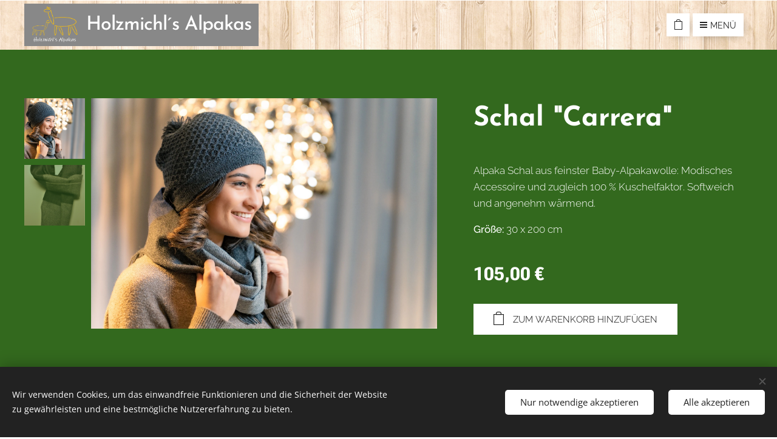

--- FILE ---
content_type: text/html; charset=UTF-8
request_url: https://www.holzmichlsalpakas.at/p/schal-muster/
body_size: 19964
content:
<!DOCTYPE html>
<html class="no-js" prefix="og: https://ogp.me/ns#" lang="de">
<head><link rel="preconnect" href="https://duyn491kcolsw.cloudfront.net" crossorigin><meta charset="utf-8"><link rel="shortcut icon" href="https://7c184fcb4c.clvaw-cdnwnd.com/e0c039874f27d2d74b241a9119697e0b/200000185-5fd315fd33/Logo.png?ph=7c184fcb4c"><link rel="apple-touch-icon" href="https://7c184fcb4c.clvaw-cdnwnd.com/e0c039874f27d2d74b241a9119697e0b/200000185-5fd315fd33/Logo.png?ph=7c184fcb4c"><link rel="icon" href="https://7c184fcb4c.clvaw-cdnwnd.com/e0c039874f27d2d74b241a9119697e0b/200000185-5fd315fd33/Logo.png?ph=7c184fcb4c">
    <meta http-equiv="X-UA-Compatible" content="IE=edge">
    <title>Alpaka Schal</title>
    <meta name="viewport" content="width=device-width,initial-scale=1">
    <meta name="msapplication-tap-highlight" content="no">
    
    <link href="https://duyn491kcolsw.cloudfront.net/files/0r/0rk/0rklmm.css?ph=7c184fcb4c" media="print" rel="stylesheet">
    <link href="https://duyn491kcolsw.cloudfront.net/files/2e/2e5/2e5qgh.css?ph=7c184fcb4c" media="screen and (min-width:100000em)" rel="stylesheet" data-type="cq" disabled>
    <link rel="stylesheet" href="https://duyn491kcolsw.cloudfront.net/files/45/45b/45boco.css?ph=7c184fcb4c"><link rel="stylesheet" href="https://duyn491kcolsw.cloudfront.net/files/4e/4er/4ersdq.css?ph=7c184fcb4c" media="screen and (min-width:37.5em)"><link rel="stylesheet" href="https://duyn491kcolsw.cloudfront.net/files/2m/2m4/2m4vjv.css?ph=7c184fcb4c" data-wnd_color_scheme_file=""><link rel="stylesheet" href="https://duyn491kcolsw.cloudfront.net/files/23/23c/23cqa3.css?ph=7c184fcb4c" data-wnd_color_scheme_desktop_file="" media="screen and (min-width:37.5em)" disabled=""><link rel="stylesheet" href="https://duyn491kcolsw.cloudfront.net/files/3l/3lc/3lcpce.css?ph=7c184fcb4c" data-wnd_additive_color_file=""><link rel="stylesheet" href="https://duyn491kcolsw.cloudfront.net/files/37/37z/37z4cv.css?ph=7c184fcb4c" data-wnd_typography_file=""><link rel="stylesheet" href="https://duyn491kcolsw.cloudfront.net/files/0m/0m9/0m959p.css?ph=7c184fcb4c" data-wnd_typography_desktop_file="" media="screen and (min-width:37.5em)" disabled=""><script>(()=>{let e=!1;const t=()=>{if(!e&&window.innerWidth>=600){for(let e=0,t=document.querySelectorAll('head > link[href*="css"][media="screen and (min-width:37.5em)"]');e<t.length;e++)t[e].removeAttribute("disabled");e=!0}};t(),window.addEventListener("resize",t),"container"in document.documentElement.style||fetch(document.querySelector('head > link[data-type="cq"]').getAttribute("href")).then((e=>{e.text().then((e=>{const t=document.createElement("style");document.head.appendChild(t),t.appendChild(document.createTextNode(e)),import("https://duyn491kcolsw.cloudfront.net/client/js.polyfill/container-query-polyfill.modern.js").then((()=>{let e=setInterval((function(){document.body&&(document.body.classList.add("cq-polyfill-loaded"),clearInterval(e))}),100)}))}))}))})()</script>
<link rel="preload stylesheet" href="https://duyn491kcolsw.cloudfront.net/files/2p/2p0/2p0jlj.css?ph=7c184fcb4c" as="style"><meta name="description" content="Alpaka Schal: 100 % warm und kuschelig."><meta name="keywords" content="Schal, Schal aus Alpakawolle, Schal aus Babyalpakawolle, Babyalpaka, Webschal, gewobener Schal, Wollschal, Alpakawolle, feine Wolle, Weihnachtsgeschenk, Geburtstagsgeschenk, feiner Schal"><meta name="generator" content="Webnode 2"><meta name="apple-mobile-web-app-capable" content="no"><meta name="apple-mobile-web-app-status-bar-style" content="black"><meta name="format-detection" content="telephone=no">

<meta property="og:url" content="https://holzmichlsalpakas.at/p/schal-muster/"><meta property="og:title" content="Alpaka Schal"><meta property="og:type" content="article"><meta property="og:description" content="Alpaka Schal: 100 % warm und kuschelig."><meta property="og:site_name" content="Holzmichl's Alpakas"><meta property="og:image" content="https://7c184fcb4c.clvaw-cdnwnd.com/e0c039874f27d2d74b241a9119697e0b/200000443-048770487a/700/Alpaka-Produkte-Shooting-2022-121.jpg?ph=7c184fcb4c"><meta name="robots" content="index,follow"><link rel="canonical" href="https://www.holzmichlsalpakas.at/p/schal-muster/"><script>window.checkAndChangeSvgColor=function(c){try{var a=document.getElementById(c);if(a){c=[["border","borderColor"],["outline","outlineColor"],["color","color"]];for(var h,b,d,f=[],e=0,m=c.length;e<m;e++)if(h=window.getComputedStyle(a)[c[e][1]].replace(/\s/g,"").match(/^rgb[a]?\(([0-9]{1,3}),([0-9]{1,3}),([0-9]{1,3})/i)){b="";for(var g=1;3>=g;g++)b+=("0"+parseInt(h[g],10).toString(16)).slice(-2);"0"===b.charAt(0)&&(d=parseInt(b.substr(0,2),16),d=Math.max(16,d),b=d.toString(16)+b.slice(-4));f.push(c[e][0]+"="+b)}if(f.length){var k=a.getAttribute("data-src"),l=k+(0>k.indexOf("?")?"?":"&")+f.join("&");a.src!=l&&(a.src=l,a.outerHTML=a.outerHTML)}}}catch(n){}};</script><script src="https://www.googletagmanager.com/gtag/js?id=UA-151045124-1" async></script><script>
						window.dataLayer = window.dataLayer || [];
						function gtag(){
						
						dataLayer.push(arguments);}
						gtag('js', new Date());
						</script><script>gtag('consent', 'default', {'ad_storage': 'denied', 'analytics_storage': 'denied', 'ad_user_data': 'denied', 'ad_personalization': 'denied' });</script><script>gtag('config', 'UA-151045124-1');</script></head>
<body class="l wt-product ac-n l-default l-d-none b-btn-sq b-btn-s-m b-btn-dn b-btn-bw-1 img-d-n img-t-u img-h-n line-solid b-e-ds lbox-d c-s-s    wnd-fe   wnd-eshop"><noscript>
				<iframe
				 src="https://www.googletagmanager.com/ns.html?id=GTM-542MMSL"
				 height="0"
				 width="0"
				 style="display:none;visibility:hidden"
				 >
				 </iframe>
			</noscript>

<div class="wnd-page l-page cs-gray-3 ac-457c2c ac-normal t-t-fs-m t-t-fw-m t-t-sp-n t-t-d-n t-s-fs-m t-s-fw-l t-s-sp-n t-s-d-n t-p-fs-m t-p-fw-l t-p-sp-n t-h-fs-m t-h-fw-m t-h-sp-n t-bq-fs-m t-bq-fw-l t-bq-sp-n t-bq-d-l t-btn-fw-l t-nav-fw-l t-pd-fw-s t-nav-tt-u">
    <div class="l-w t cf t-17">
        <div class="l-bg cf">
            <div class="s-bg-l">
                
                
            </div>
        </div>
        <header class="l-h cf">
            <div class="sw cf">
	<div class="sw-c cf"><section data-space="true" class="s s-hn s-hn-default wnd-mt-boxed wnd-na-c logo-classic sc-ml wnd-background-pattern  wnd-w-wider wnd-nh-m hm-hidden  wnd-nav-sticky">
	<div class="s-w">
		<div class="s-o">

			<div class="s-bg">
                <div class="s-bg-l wnd-background-pattern  bgpos-center-center bgatt-scroll" style="background-image:url('https://duyn491kcolsw.cloudfront.net/files/3o/3oz/3ozxki.png?ph=7c184fcb4c')">
                    
                    
                </div>
			</div>

			<div class="h-w h-f wnd-fixed">

				<div class="n-l">
					<div class="s-c menu-nav">
						<div class="logo-block">
							<div class="b b-l logo logo-color logo-wb brandon-grotesque wnd-logo-with-text wnd-iar-1-1 logo-32 b-ls-l" id="wnd_LogoBlock_163749" data-wnd_mvc_type="wnd.fe.LogoBlock">
	<div class="b-l-c logo-content">
		<a class="b-l-link logo-link" href="/home/">

			<div class="b-l-image logo-image">
				<div class="b-l-image-w logo-image-cell">
                    <picture><source type="image/webp" srcset="https://7c184fcb4c.clvaw-cdnwnd.com/e0c039874f27d2d74b241a9119697e0b/200000728-32be932bee/450/Logo%20HMA.webp?ph=7c184fcb4c 450w, https://7c184fcb4c.clvaw-cdnwnd.com/e0c039874f27d2d74b241a9119697e0b/200000728-32be932bee/700/Logo%20HMA.webp?ph=7c184fcb4c 700w, https://7c184fcb4c.clvaw-cdnwnd.com/e0c039874f27d2d74b241a9119697e0b/200000728-32be932bee/Logo%20HMA.webp?ph=7c184fcb4c 1293w" sizes="(min-width: 600px) 450px, (min-width: 360px) calc(100vw * 0.8), 100vw" ><img src="https://7c184fcb4c.clvaw-cdnwnd.com/e0c039874f27d2d74b241a9119697e0b/200000370-b3ba7b3baa/Logo%20HMA.png?ph=7c184fcb4c" alt="" width="1293" height="974" class="wnd-logo-img" ></picture>
				</div>
			</div>

			

			<div class="b-l-br logo-br"></div>

			<div class="b-l-text logo-text-wrapper">
				<div class="b-l-text-w logo-text">
					<span class="b-l-text-c logo-text-cell"><font>Holzmichl´s Alpakas</font></span>
				</div>
			</div>

		</a>
	</div>
</div>
						</div>
						<div class="cart-and-mobile">
							
							<div class="cart cf">
	<div class="cart-content">
		<a href="/cart/">
			<div class="cart-content-link">
				<div class="cart-text"><span>Warenkorb</span></div>
				<div class="cart-piece-count" data-count="0" data-wnd_cart_part="count">0</div>
				<div class="cart-piece-text" data-wnd_cart_part="text"></div>
				<div class="cart-price" data-wnd_cart_part="price">0,00 €</div>
			</div>
		</a>
	</div>
</div>

							<div id="menu-mobile">
								<a href="#" id="menu-submit"><span></span>Menü</a>
							</div>
						</div>

						<div id="menu-slider">
							<div id="menu-block">
								<nav id="menu" class="animated"><div class="menu-font menu-wrapper">
	<a href="#" class="menu-close" rel="nofollow" title="Close Menu"></a>
	<ul role="menubar" aria-label="Menü" class="level-1">
		<li role="none" class="wnd-homepage">
			<a class="menu-item" role="menuitem" href="/home/"><span class="menu-item-text">Startseite</span></a>
			
		</li><li role="none">
			<a class="menu-item" role="menuitem" href="/e-shop/"><span class="menu-item-text">E-Shop</span></a>
			
		</li><li role="none">
			<a class="menu-item" role="menuitem" href="/alpakatrekking/"><span class="menu-item-text">Trekking</span></a>
			
		</li><li role="none">
			<a class="menu-item" role="menuitem" href="/alkapa/"><span class="menu-item-text">Alkapa</span></a>
			
		</li><li role="none">
			<a class="menu-item" role="menuitem" href="/uber-uns/"><span class="menu-item-text">Über uns</span></a>
			
		</li><li role="none">
			<a class="menu-item" role="menuitem" href="/fotogalerie/"><span class="menu-item-text">Fotogalerie</span></a>
			
		</li><li role="none">
			<a class="menu-item" role="menuitem" href="/kontakt/"><span class="menu-item-text">Kontakt</span></a>
			
		</li><li role="none">
			<a class="menu-item" role="menuitem" href="/partner/"><span class="menu-item-text">Partner</span></a>
			
		</li><li role="none">
			<a class="menu-item" role="menuitem" href="/singlewandern/"><span class="menu-item-text">Singlewandern</span></a>
			
		</li><li role="none">
			<a class="menu-item" role="menuitem" href="/lattoflex/"><span class="menu-item-text">Lattoflex</span></a>
			
		</li>
	</ul>
	<span class="more-text">Mehr</span>
</div></nav>
							</div>
						</div>

					</div>
				</div>

			</div>

		</div>
	</div>
</section></div>
</div>
        </header>
        <main class="l-m cf">
            <div class="sw cf">
	<div class="sw-c cf"><section class="s s-hm s-hm-hidden wnd-h-hidden cf sc-w   hn-default"></section><section data-space="true" class="s s-ed cf sc-m wnd-background-solid  wnd-w-wider wnd-s-normal wnd-h-auto">
	<div class="s-w cf">
		<div class="s-o s-fs cf">
			<div class="s-bg cf">
                <div class="s-bg-l" style="background-color:#33691E">
                    
                    
                </div>
			</div>
			<div class="s-c s-fs cf">
				<div class="b-e b-e-d b b-s cf" data-wnd_product_item="200000072" data-wnd_product_data="{&quot;id&quot;:200000072,&quot;name&quot;:&quot;Schal \&quot;Carrera\&quot;&quot;,&quot;image&quot;:[&quot;https:\/\/7c184fcb4c.clvaw-cdnwnd.com\/e0c039874f27d2d74b241a9119697e0b\/200000443-048770487a\/450\/Alpaka-Produkte-Shooting-2022-121.jpg?ph=7c184fcb4c&quot;,&quot;https:\/\/7c184fcb4c.clvaw-cdnwnd.com\/e0c039874f27d2d74b241a9119697e0b\/200000443-048770487a\/Alpaka-Produkte-Shooting-2022-121.jpg?ph=7c184fcb4c&quot;],&quot;detail_url&quot;:&quot;\/p\/schal-muster\/&quot;,&quot;category&quot;:&quot;kleide | dich | gut&quot;,&quot;list_position&quot;:0,&quot;price&quot;:105,&quot;comparative_price&quot;:0,&quot;out_of_stock&quot;:false,&quot;availability&quot;:&quot;DO_NOT_SHOW&quot;,&quot;variants&quot;:[],&quot;variants_active&quot;:false}" data-wnd-price-info-template="&lt;span class=&quot;prd-price-info&quot;&gt;&lt;span class=&quot;prd-price-info-c&quot;&gt;{value}&lt;/span&gt;&lt;/span&gt;">
    <form class="cf" action="" method="post" data-wnd_sys_form="add-to-cart">

        <div class="b-e-d-head b-e-d-right">
            <h1 class="b-e-d-title cf"><span class="prd-title">
	<span class="prd-title-c">Schal &quot;Carrera&quot;</span>
</span></h1>
        </div>

        <div class="b-e-d-ribbons cf">
            <span class="prd-label prd-out-of-stock">
	<span class="prd-label-c prd-out-of-stock-c"></span>
</span>
            <span class="prd-label">
	<span class="prd-label-c"></span>
</span>
        </div>

        <div class="b-e-d-gal b-e-d-left">
            <div class="prd-gal cf" id="wnd_ProductGalleryBlock_812624" data-slideshow="true">
	<div class="prd-gal-c cf">
		<ul class="prd-gal-list cf">
			<li class="prd-gal-photo wnd-orientation-landscape">
				<a class="prd-gal-link litebox" data-litebox-group="gallery" data-litebox-text="" href="https://7c184fcb4c.clvaw-cdnwnd.com/e0c039874f27d2d74b241a9119697e0b/200000443-048770487a/Alpaka-Produkte-Shooting-2022-121.jpg?ph=7c184fcb4c" width="1920" height="1279">
					<div class="prd-gal-img cf">
						<div class="prd-gal-img-pos">
                            <picture><source type="image/webp" srcset="https://7c184fcb4c.clvaw-cdnwnd.com/e0c039874f27d2d74b241a9119697e0b/200000699-c5a58c5a5c/450/Alpaka-Produkte-Shooting-2022-121.webp?ph=7c184fcb4c 450w, https://7c184fcb4c.clvaw-cdnwnd.com/e0c039874f27d2d74b241a9119697e0b/200000699-c5a58c5a5c/700/Alpaka-Produkte-Shooting-2022-121.webp?ph=7c184fcb4c 700w, https://7c184fcb4c.clvaw-cdnwnd.com/e0c039874f27d2d74b241a9119697e0b/200000699-c5a58c5a5c/Alpaka-Produkte-Shooting-2022-121.webp?ph=7c184fcb4c 1920w" sizes="(min-width: 768px) 60vw, 100vw" ><img src="https://7c184fcb4c.clvaw-cdnwnd.com/e0c039874f27d2d74b241a9119697e0b/200000443-048770487a/Alpaka-Produkte-Shooting-2022-121.jpg?ph=7c184fcb4c" alt="" width="1920" height="1279" loading="lazy" ></picture>
						</div>
					</div>
					<div class="prd-gal-title cf"><span></span></div>
				</a>
			</li><li class="prd-gal-photo wnd-orientation-portrait">
				<a class="prd-gal-link litebox" data-litebox-group="gallery" data-litebox-text="" href="https://7c184fcb4c.clvaw-cdnwnd.com/e0c039874f27d2d74b241a9119697e0b/200000369-1397313974/20210305_194903.jpg?ph=7c184fcb4c" width="1080" height="1920">
					<div class="prd-gal-img cf">
						<div class="prd-gal-img-pos">
                            <picture><source type="image/webp" srcset="https://7c184fcb4c.clvaw-cdnwnd.com/e0c039874f27d2d74b241a9119697e0b/200000700-3f6693f66d/450/20210305_194903.webp?ph=7c184fcb4c 253w, https://7c184fcb4c.clvaw-cdnwnd.com/e0c039874f27d2d74b241a9119697e0b/200000700-3f6693f66d/700/20210305_194903.webp?ph=7c184fcb4c 394w, https://7c184fcb4c.clvaw-cdnwnd.com/e0c039874f27d2d74b241a9119697e0b/200000700-3f6693f66d/20210305_194903.webp?ph=7c184fcb4c 1080w" sizes="(min-width: 768px) 60vw, 100vw" ><img src="https://7c184fcb4c.clvaw-cdnwnd.com/e0c039874f27d2d74b241a9119697e0b/200000369-1397313974/20210305_194903.jpg?ph=7c184fcb4c" alt="" width="1080" height="1920" loading="lazy" ></picture>
						</div>
					</div>
					<div class="prd-gal-title cf"><span></span></div>
				</a>
			</li>
		</ul>
	</div>

	<div class="prd-gal-nav dots cf">
		<div class="prd-gal-nav-arrow-prev prd-gal-nav-arrow">
			<div class="prd-gal-nav-arrow-submit"></div>
		</div>

		<div class="prd-gal-nav-c dots-content cf"></div>

		<div class="prd-gal-nav-arrow-next prd-gal-nav-arrow">
			<div class="prd-gal-nav-arrow-submit"></div>
		</div>
	</div>

	
</div>
        </div>

        <div class="b-e-d-c b-e-d-right">
            <div class="b-text text prd-text">
	<div class="prd-text-c"><p><font class="wsw-10">Alpaka Schal aus feinster Baby-Alpakawolle: Modisches Accessoire und zugleich 100 % Kuschelfaktor. Softweich und angenehm wärmend.</font></p><p><font class="wsw-10"><strong>Größe:&nbsp;</strong>30 x 200 cm</font></p></div>
</div>
            
            <div class="b-e-d-price cf">
                <span class="prd-price">
	<span class="prd-price-pref-text wnd-product-prefix-text"></span><span class="prd-price-pref"></span><span class="prd-price-c wnd-product-price">105,00</span><span class="prd-price-suf">&nbsp;€</span><span class="prd-price-suf-text wnd-product-suffix-text"></span>
</span>
                <span class="prd-price prd-price-com wnd-product-comparative-price-area wnd-empty" style="display:none">
	<span class="prd-price-pref"></span><span class="prd-price-c wnd-product-comparative-price-content">0,00</span><span class="prd-price-suf">&nbsp;€</span>
</span>
            </div>
            <div class="b-e-d-price b-e-d-price-info" data-wnd-identifier="wnd-price-info-container">
                
                
                
                
                
            </div>
            <div class="b-e-d-stock b-e-d-stock-info" data-wnd-identifier="wnd-stock-info-container">
                <span class="prd-stock-info" data-wnd-identifier="wnd-stock-info">
    <span class="wt-bold"></span>
</span>
            </div>

            <div class="b-e-d-submit cf">
                <div class="prd-crt b-btn b-btn-3 b-btn-atc b-btn-i-left b-btn-i-atc wnd-fixed cf">
                    <button class="b-btn-l b-btn-fixed" type="submit" name="send" value="wnd_ProductDetailFormBlock_567170" disabled data-wnd_add_to_cart_button>
                        <span class="b-btn-t">Zum Warenkorb hinzufügen</span>
                        <span class="b-btn-a-l">
							<span class="loader"></span>
						</span>
                        <span class="b-btn-a-a">
							<span class="checked"></span>
							Zum Warenkorb hinzugefügt
						</span>
                        <span class="b-btn-ofs">Ausverkauft</span>
                    </button>
                </div>
            </div>
        </div>

        <input type="hidden" name="id" value="200000072">

    </form>
<script>gtag('event', 'view_item', {"items":{"id":200000072,"name":"Schal \"Carrera\"","category":"kleide | dich | gut","list_position":0,"price":"105.0000"},"send_to":"UA-151045124-1"});</script></div>
				<div class="ez cf wnd-no-cols">
	<div class="ez-c"><div class="b b-text cf">
	<div class="b-c b-text-c b-s b-s-t60 b-s-b60 b-cs cf"></div>
</div></div>
</div>
			</div>
		</div>
	</div>
</section></div>
</div>
        </main>
        <footer class="l-f cf">
            <div class="sw cf">
	<div class="sw-c cf"><section data-wn-border-element="s-f-border" class="s s-f s-f-basic s-f-simple sc-m wnd-background-solid  wnd-w-wider wnd-s-higher">
	<div class="s-w">
		<div class="s-o">
			<div class="s-bg">
                <div class="s-bg-l" style="background-color:#33691E">
                    
                    
                </div>
			</div>
			<div class="s-c s-f-l-w s-f-border">
				<div class="s-f-l b-s b-s-t0 b-s-b0">
					<div class="s-f-l-c s-f-l-c-first">
						<div class="s-f-cr"><span class="it b link">
	<span class="it-c"><font class="wnd-font-size-120" style=""><strong>Holzmichl's Alpakas 2021 | alle Rechte vorbehalten&nbsp;</strong></font></span>
</span></div>
						<div class="s-f-sf">
                            <span class="sf b">
<span class="sf-content sf-c link"><a href="/allgemeine-geschaftsbedingungen/" target="">Allgemeine Geschäftsbedingungen</a></span>
</span>
                            <span class="sf-cbr link">
    <a href="#" rel="nofollow">Cookies</a>
</span>
                            
                            
                            
                        </div>
					</div>
					<div class="s-f-l-c s-f-l-c-last">
						<div class="s-f-lang lang-select cf">
	
</div>
					</div>
                    <div class="s-f-l-c s-f-l-c-currency">
                        <div class="s-f-ccy ccy-select cf">
	
</div>
                    </div>
				</div>
			</div>
		</div>
	</div>
</section></div>
</div>
        </footer>
    </div>
    
</div>
<section class="cb cb-dark" id="cookiebar" style="display:none;" id="cookiebar" style="display:none;">
	<div class="cb-bar cb-scrollable">
		<div class="cb-bar-c">
			<div class="cb-bar-text">Wir verwenden Cookies, um das einwandfreie Funktionieren und die Sicherheit der Website zu gewährleisten und eine bestmögliche Nutzererfahrung zu bieten.</div>
			<div class="cb-bar-buttons">
				<button class="cb-button cb-close-basic" data-action="accept-necessary">
					<span class="cb-button-content">Nur notwendige akzeptieren</span>
				</button>
				<button class="cb-button cb-close-basic" data-action="accept-all">
					<span class="cb-button-content">Alle akzeptieren</span>
				</button>
				
			</div>
		</div>
        <div class="cb-close cb-close-basic" data-action="accept-necessary"></div>
	</div>

	<div class="cb-popup cb-light close">
		<div class="cb-popup-c">
			<div class="cb-popup-head">
				<h3 class="cb-popup-title">Erweiterte Einstellungen</h3>
				<p class="cb-popup-text">Hier können Sie Ihre bevorzugten Cookie-Einstellungen anpassen. Aktivieren oder deaktivieren Sie die folgenden Kategorien und speichern Sie Ihre Auswahl.</p>
			</div>
			<div class="cb-popup-options cb-scrollable">
				<div class="cb-option">
					<input class="cb-option-input" type="checkbox" id="necessary" name="necessary" readonly="readonly" disabled="disabled" checked="checked">
                    <div class="cb-option-checkbox"></div>
                    <label class="cb-option-label" for="necessary">Notwendige Cookies</label>
					<div class="cb-option-text"></div>
				</div>
			</div>
			<div class="cb-popup-footer">
				<button class="cb-button cb-save-popup" data-action="advanced-save">
					<span class="cb-button-content">Speichern</span>
				</button>
			</div>
			<div class="cb-close cb-close-popup" data-action="close"></div>
		</div>
	</div>
</section>

<meta name="google-site-verification" content="nLSFJKdSYKz_ngnvRWK3bJgYvdedGSIbHJWI4SCY_Tk" /><script src="https://duyn491kcolsw.cloudfront.net/files/3n/3no/3nov38.js?ph=7c184fcb4c" crossorigin="anonymous" type="module"></script><script>document.querySelector(".wnd-fe")&&[...document.querySelectorAll(".c")].forEach((e=>{const t=e.querySelector(".b-text:only-child");t&&""===t.querySelector(".b-text-c").innerText&&e.classList.add("column-empty")}))</script>


<script src="https://duyn491kcolsw.cloudfront.net/client.fe/js.compiled/lang.de.2092.js?ph=7c184fcb4c" crossorigin="anonymous"></script><script src="https://duyn491kcolsw.cloudfront.net/client.fe/js.compiled/compiled.multi.2-2198.js?ph=7c184fcb4c" crossorigin="anonymous"></script><script>var wnd = wnd || {};wnd.$data = {"image_content_items":{"wnd_ThumbnailBlock_311400":{"id":"wnd_ThumbnailBlock_311400","type":"wnd.pc.ThumbnailBlock"},"wnd_HeaderSection_header_main_630517":{"id":"wnd_HeaderSection_header_main_630517","type":"wnd.pc.HeaderSection"},"wnd_ImageBlock_630545":{"id":"wnd_ImageBlock_630545","type":"wnd.pc.ImageBlock"},"wnd_Section_eshop_product_detail_694018":{"id":"wnd_Section_eshop_product_detail_694018","type":"wnd.pc.Section"},"wnd_ProductGalleryBlock_812624":{"id":"wnd_ProductGalleryBlock_812624","type":"wnd.pc.ProductGalleryBlock"},"wnd_ProductPhotoImageBlock_102317198":{"id":"wnd_ProductPhotoImageBlock_102317198","type":"wnd.pc.ProductPhotoImageBlock"},"wnd_ProductPhotoImageBlock_809358996":{"id":"wnd_ProductPhotoImageBlock_809358996","type":"wnd.pc.ProductPhotoImageBlock"},"wnd_LogoBlock_163749":{"id":"wnd_LogoBlock_163749","type":"wnd.pc.LogoBlock"},"wnd_FooterSection_footer_16280":{"id":"wnd_FooterSection_footer_16280","type":"wnd.pc.FooterSection"}},"svg_content_items":{"wnd_ImageBlock_630545":{"id":"wnd_ImageBlock_630545","type":"wnd.pc.ImageBlock"},"wnd_LogoBlock_163749":{"id":"wnd_LogoBlock_163749","type":"wnd.pc.LogoBlock"}},"content_items":[],"eshopSettings":{"ESHOP_SETTINGS_DISPLAY_PRICE_WITHOUT_VAT":false,"ESHOP_SETTINGS_DISPLAY_ADDITIONAL_VAT":false,"ESHOP_SETTINGS_DISPLAY_SHIPPING_COST":false},"project_info":{"isMultilanguage":false,"isMulticurrency":false,"eshop_tax_enabled":"1","country_code":"at","contact_state":null,"eshop_tax_type":"VAT","eshop_discounts":true,"graphQLURL":"https:\/\/holzmichlsalpakas.at\/servers\/graphql\/","iubendaSettings":{"cookieBarCode":"","cookiePolicyCode":"","privacyPolicyCode":"","termsAndConditionsCode":""}}};</script><script>wnd.$system = {"fileSystemType":"aws_s3","localFilesPath":"https:\/\/www.holzmichlsalpakas.at\/_files\/","awsS3FilesPath":"https:\/\/7c184fcb4c.clvaw-cdnwnd.com\/e0c039874f27d2d74b241a9119697e0b\/","staticFiles":"https:\/\/duyn491kcolsw.cloudfront.net\/files","isCms":false,"staticCDNServers":["https:\/\/duyn491kcolsw.cloudfront.net\/"],"fileUploadAllowExtension":["jpg","jpeg","jfif","png","gif","bmp","ico","svg","webp","tiff","pdf","doc","docx","ppt","pptx","pps","ppsx","odt","xls","xlsx","txt","rtf","mp3","wma","wav","ogg","amr","flac","m4a","3gp","avi","wmv","mov","mpg","mkv","mp4","mpeg","m4v","swf","gpx","stl","csv","xml","txt","dxf","dwg","iges","igs","step","stp"],"maxUserFormFileLimit":4194304,"frontendLanguage":"de","backendLanguage":"de","frontendLanguageId":"1","page":{"id":50000003,"identifier":"p","template":{"id":200000463,"styles":{"typography":"t-17_new","scheme":"cs-gray-3","additiveColor":"ac-457c2c ac-normal","background":{"default":null},"backgroundSettings":{"default":""},"lineStyle":"line-solid","imageTitle":"img-t-u","imageHover":"img-h-n","imageStyle":"img-d-n","buttonDecoration":"b-btn-dn","buttonStyle":"b-btn-sq","buttonSize":"b-btn-s-m","buttonBorders":"b-btn-bw-1","lightboxStyle":"lbox-d","eshopGridItemStyle":"b-e-ds","eshopGridItemAlign":"b-e-c","columnSpaces":"c-s-s","layoutType":"l-default","layoutDecoration":"l-d-none","formStyle":"default","menuType":"","menuStyle":"menu-default","sectionWidth":"wnd-w-wider","sectionSpace":"wnd-s-normal","acHeadings":false,"acSubheadings":false,"acIcons":false,"acOthers":false,"acMenu":true,"typoTitleSizes":"t-t-fs-m","typoTitleWeights":"t-t-fw-m","typoTitleSpacings":"t-t-sp-n","typoTitleDecorations":"t-t-d-n","typoHeadingSizes":"t-h-fs-m","typoHeadingWeights":"t-h-fw-m","typoHeadingSpacings":"t-h-sp-n","typoSubtitleSizes":"t-s-fs-m","typoSubtitleWeights":"t-s-fw-l","typoSubtitleSpacings":"t-s-sp-n","typoSubtitleDecorations":"t-s-d-n","typoParagraphSizes":"t-p-fs-m","typoParagraphWeights":"t-p-fw-l","typoParagraphSpacings":"t-p-sp-n","typoBlockquoteSizes":"t-bq-fs-m","typoBlockquoteWeights":"t-bq-fw-l","typoBlockquoteSpacings":"t-bq-sp-n","typoBlockquoteDecorations":"t-bq-d-l","buttonWeight":"t-btn-fw-l","menuWeight":"t-nav-fw-l","productWeight":"t-pd-fw-s","menuTextTransform":"t-nav-tt-u"}},"layout":"product_detail","name":"Schal \u0022Carrera\u0022","html_title":"Alpaka Schal","language":"de","langId":1,"isHomepage":false,"meta_description":"Alpaka Schal: 100 % warm und kuschelig.","meta_keywords":"Schal, Schal aus Alpakawolle, Schal aus Babyalpakawolle, Babyalpaka, Webschal, gewobener Schal, Wollschal, Alpakawolle, feine Wolle, Weihnachtsgeschenk, Geburtstagsgeschenk, feiner Schal","header_code":null,"footer_code":null,"styles":null,"countFormsEntries":[]},"listingsPrefix":"\/l\/","productPrefix":"\/p\/","cartPrefix":"\/cart\/","checkoutPrefix":"\/checkout\/","searchPrefix":"\/search\/","isCheckout":false,"isEshop":true,"hasBlog":true,"isProductDetail":true,"isListingDetail":false,"listing_page":[],"hasEshopAnalytics":true,"gTagId":"UA-151045124-1","gAdsId":null,"format":{"be":{"DATE_TIME":{"mask":"%d.%m.%Y %H:%M","regexp":"^(((0?[1-9]|[1,2][0-9]|3[0,1])\\.(0?[1-9]|1[0-2])\\.[0-9]{1,4})(( [0-1][0-9]| 2[0-3]):[0-5][0-9])?|(([0-9]{4}(0[1-9]|1[0-2])(0[1-9]|[1,2][0-9]|3[0,1])(0[0-9]|1[0-9]|2[0-3])[0-5][0-9][0-5][0-9])))?$"},"DATE":{"mask":"%d.%m.%Y","regexp":"^((0?[1-9]|[1,2][0-9]|3[0,1])\\.(0?[1-9]|1[0-2])\\.[0-9]{1,4})$"},"CURRENCY":{"mask":{"point":",","thousands":".","decimals":2,"mask":"%s","zerofill":true}}},"fe":{"DATE_TIME":{"mask":"%d.%m.%Y %H:%M","regexp":"^(((0?[1-9]|[1,2][0-9]|3[0,1])\\.(0?[1-9]|1[0-2])\\.[0-9]{1,4})(( [0-1][0-9]| 2[0-3]):[0-5][0-9])?|(([0-9]{4}(0[1-9]|1[0-2])(0[1-9]|[1,2][0-9]|3[0,1])(0[0-9]|1[0-9]|2[0-3])[0-5][0-9][0-5][0-9])))?$"},"DATE":{"mask":"%d.%m.%Y","regexp":"^((0?[1-9]|[1,2][0-9]|3[0,1])\\.(0?[1-9]|1[0-2])\\.[0-9]{1,4})$"},"CURRENCY":{"mask":{"point":",","thousands":".","decimals":2,"mask":"%s","zerofill":true}}}},"e_product":{"id":200000601,"workingId":200000072,"name":"Schal \u0022Carrera\u0022","identifier":"schal-muster","meta_description":"Alpaka Schal: 100 % warm und kuschelig.","meta_keywords":"Schal, Schal aus Alpakawolle, Schal aus Babyalpakawolle, Babyalpaka, Webschal, gewobener Schal, Wollschal, Alpakawolle, feine Wolle, Weihnachtsgeschenk, Geburtstagsgeschenk, feiner Schal","html_title":"Alpaka Schal","styles":null,"content_items":{"wnd_PerexBlock_92456":{"type":"wnd.pc.PerexBlock","id":"wnd_PerexBlock_92456","context":"page","text":""},"wnd_ThumbnailBlock_311400":{"type":"wnd.pc.ThumbnailBlock","id":"wnd_ThumbnailBlock_311400","context":"page","style":{"background":{"default":{"default":"wnd-background-image"}},"backgroundSettings":{"default":{"default":{"id":200000443,"src":"200000443-048770487a\/Alpaka-Produkte-Shooting-2022-121.jpg","dataType":"filesystem_files","width":1920,"height":1279,"mediaType":"myImages","mime":"","alternatives":{"image\/webp":{"id":200000699,"src":"200000699-c5a58c5a5c\/Alpaka-Produkte-Shooting-2022-121.webp","dataType":"filesystem_files","width":1920,"height":1279,"mime":"image\/webp"}}}}}},"refs":{"filesystem_files":[{"filesystem_files.id":200000443}]}},"wnd_SectionWrapper_732288":{"type":"wnd.pc.SectionWrapper","id":"wnd_SectionWrapper_732288","context":"page","content":["wnd_HeaderSection_header_main_630517","wnd_Section_eshop_product_detail_694018"]},"wnd_HeaderSection_header_main_630517":{"type":"wnd.pc.HeaderSection","contentIdentifier":"header_main","id":"wnd_HeaderSection_header_main_630517","context":"page","content":{"default":[],"editzone":["wnd_EditZone_734224"],"no_claim":[],"button":["wnd_ButtonBlock_251791"],"button_box":["wnd_ButtonBlock_251791"],"one_claim":["wnd_StyledInlineTextBlock_520432"],"one_claim_button":["wnd_StyledInlineTextBlock_520432","wnd_ButtonBlock_251791"],"one_claim_box":["wnd_StyledInlineTextBlock_520432"],"one_claim_button_box":["wnd_StyledInlineTextBlock_520432","wnd_ButtonBlock_251791"],"two_claims":["wnd_StyledInlineTextBlock_520432","wnd_StyledInlineTextBlock_49195"],"two_claims_button":["wnd_StyledInlineTextBlock_520432","wnd_StyledInlineTextBlock_49195","wnd_ButtonBlock_251791"],"two_claims_box":["wnd_StyledInlineTextBlock_520432","wnd_StyledInlineTextBlock_49195"],"two_claims_button_box":["wnd_StyledInlineTextBlock_520432","wnd_StyledInlineTextBlock_49195","wnd_ButtonBlock_251791"],"three_claims":["wnd_StyledInlineTextBlock_520432","wnd_StyledInlineTextBlock_49195","wnd_StyledInlineTextBlock_732665"],"three_claims_button":["wnd_StyledInlineTextBlock_520432","wnd_StyledInlineTextBlock_49195","wnd_StyledInlineTextBlock_732665","wnd_ButtonBlock_251791"],"three_claims_box":["wnd_StyledInlineTextBlock_520432","wnd_StyledInlineTextBlock_49195","wnd_StyledInlineTextBlock_732665"],"three_claims_button_box":["wnd_StyledInlineTextBlock_520432","wnd_StyledInlineTextBlock_49195","wnd_StyledInlineTextBlock_732665","wnd_ButtonBlock_251791"]},"contentMap":{"wnd.pc.ButtonBlock":{"header-main-button":"wnd_ButtonBlock_251791"},"wnd.pc.EditZone":{"header-content":"wnd_EditZone_734224"},"wnd.pc.StyledInlineTextBlock":{"big-claim":"wnd_StyledInlineTextBlock_520432","small-claim":"wnd_StyledInlineTextBlock_49195","quote-claim":"wnd_StyledInlineTextBlock_732665"}},"style":{"sectionColor":{"default":"sc-w"}},"variant":{"default":"default"}},"wnd_EditZone_734224":{"type":"wnd.pc.EditZone","id":"wnd_EditZone_734224","context":"page","content":["wnd_ContentZoneColWrapper_136534"]},"wnd_ContentZoneColWrapper_136534":{"type":"wnd.pc.ContentZoneColWrapper","id":"wnd_ContentZoneColWrapper_136534","context":"page","content":["wnd_ContentZoneCol_898089","wnd_ContentZoneCol_105960"],"widthPercentage":0.081},"wnd_ContentZoneCol_898089":{"type":"wnd.pc.ContentZoneCol","id":"wnd_ContentZoneCol_898089","context":"page","content":["wnd_ImageBlock_630545"],"style":{"width":48.461}},"wnd_ImageBlock_630545":{"type":"wnd.pc.ImageBlock","id":"wnd_ImageBlock_630545","context":"page","variant":"default","description":"","link":"","style":{"paddingBottom":69.11,"margin":{"left":0,"right":0},"float":"","clear":"none","width":50},"shape":"img-s-n","image":{"id":"2z4jf3","dataType":"static_server","style":{"left":0,"top":0,"width":100,"height":100,"position":"absolute"},"ratio":{"horizontal":2,"vertical":2},"size":{"width":900,"height":622},"src":"\/2z\/2z4\/2z4jf3.jpg"}},"wnd_ContentZoneCol_105960":{"type":"wnd.pc.ContentZoneCol","id":"wnd_ContentZoneCol_105960","context":"page","content":["wnd_TextBlock_481845","wnd_ButtonBlock_116025"],"style":{"width":51.539}},"wnd_TextBlock_481845":{"type":"wnd.pc.TextBlock","id":"wnd_TextBlock_481845","context":"page","code":"\u003Ch1\u003E\u003Cstrong\u003EWichtige \u00dcberschrift\u003C\/strong\u003E\u003C\/h1\u003E\n\n\u003Ch3\u003EIhren Untertitel hier eingeben\u003C\/h3\u003E\n\n\u003Cp\u003EHier f\u00e4ngt Ihr Text an. Klicken Sie hier und fangen Sie an zu tippen.\u0026nbsp;Labore et dolore magnam aliquam quaerat voluptatem ut enim ad minima veniam quis nostrum exercitationem ullam corporis suscipit laboriosam nisi ut aliquid ex ea commodi consequatur quis autem vel eum iure reprehenderit qui in ea.\u003C\/p\u003E\n"},"wnd_ButtonBlock_116025":{"type":"wnd.pc.ButtonBlock","id":"wnd_ButtonBlock_116025","context":"page","code":"Kontakt","link":"\/","open_in_new_window":0,"style":{"class":"","cssClasses":{"color":"b-btn-3","align":"wnd-align-left"}}},"wnd_StyledInlineTextBlock_520432":{"type":"wnd.pc.StyledInlineTextBlock","id":"wnd_StyledInlineTextBlock_520432","context":"page","code":"\u003Cstrong\u003EWichtige \u00dcberschrift\u003C\/strong\u003E","style":{"class":"","cssClasses":{"color":"claim-default claim-nb","fontSize":"","fontFamily":"fira-sans","size":"claim-72"}}},"wnd_StyledInlineTextBlock_49195":{"type":"wnd.pc.StyledInlineTextBlock","id":"wnd_StyledInlineTextBlock_49195","context":"page","code":"Untertitel hier eingeben","style":{"class":"","cssClasses":{"color":"claim-beside claim-nb","fontSize":"","fontFamily":"pt-serif","size":"claim-26"}}},"wnd_StyledInlineTextBlock_732665":{"type":"wnd.pc.StyledInlineTextBlock","id":"wnd_StyledInlineTextBlock_732665","context":"page","code":"\u003Cem\u003E\u201eF\u00fcgen Sie Ihren Slogan hier ein\u0022\u003C\/em\u003E","style":{"class":"","cssClasses":{"color":"claim-default claim-nb","fontSize":"","fontFamily":"cormorant","size":"claim-46"}}},"wnd_ButtonBlock_251791":{"type":"wnd.pc.ButtonBlock","id":"wnd_ButtonBlock_251791","context":"page","code":"Hier klicken","link":"","open_in_new_window":0,"style":{"class":"","cssClasses":{"color":"b-btn-3"}}},"wnd_Section_eshop_product_detail_694018":{"type":"wnd.pc.Section","contentIdentifier":"eshop_product_detail","id":"wnd_Section_eshop_product_detail_694018","context":"page","content":{"default":["wnd_EditZone_982765","wnd_ProductDetailFormBlock_567170"],"default_box":["wnd_EditZone_982765","wnd_ProductDetailFormBlock_567170"]},"contentMap":{"wnd.pc.EditZone":{"master-01":"wnd_EditZone_982765"},"wnd.pc.ProductDetailFormBlock":{"product-01":"wnd_ProductDetailFormBlock_567170"}},"style":{"sectionColor":{"default":"sc-m"},"sectionWidth":{"default":"wnd-w-wider"},"sectionSpace":{"default":"wnd-s-normal"},"sectionHeight":{"default":"wnd-h-auto"},"sectionPosition":{"default":"wnd-p-cc"},"background":{"default":{"default":"wnd-background-solid"},"effects":{"default":""},"overlays":{"default":""}},"backgroundSettings":{"default":{"default":{"id":"material-#33691E","color":"#33691E","brightness":0.34,"mediaType":"solidColors"}}}},"variant":{"default":"default"}},"wnd_EditZone_982765":{"type":"wnd.pc.EditZone","id":"wnd_EditZone_982765","context":"page","content":["wnd_TextBlock_188384"]},"wnd_TextBlock_188384":{"type":"wnd.pc.TextBlock","id":"wnd_TextBlock_188384","context":"page","code":""},"wnd_ProductDetailFormBlock_567170":{"type":"wnd.pc.ProductDetailFormBlock","id":"wnd_ProductDetailFormBlock_567170","context":"page","contentMap":{"wnd.pc.ProductSubmitBlock":{"submit":"wnd_ProductSubmitBlock_718876"},"wnd.pc.ProductTitleBlock":{"name":"wnd_ProductTitleBlock_284512"},"wnd.pc.ProductDescriptionBlock":{"description":"wnd_ProductDescriptionBlock_274106"},"wnd.pc.ProductPriceBlock":{"price":"wnd_ProductPriceBlock_229082"},"wnd.pc.ProductComparativePriceBlock":{"comparative-price":"wnd_ProductComparativePriceBlock_880899"},"wnd.pc.ProductRibbonBlock":{"ribbon":"wnd_ProductRibbonBlock_644422"},"wnd.pc.ProductOutOfStockBlock":{"out-of-stock":"wnd_ProductOutOfStockBlock_382879"},"wnd.pc.ProductGalleryBlock":{"productgallery":"wnd_ProductGalleryBlock_812624"},"wnd.pc.ProductVariantsBlock":{"variants":"wnd_ProductVariantsBlock_872438"}},"action":{"type":"message","message":"","target":""},"email":"","content":{"default":["wnd_ProductSubmitBlock_718876","wnd_ProductTitleBlock_284512","wnd_ProductDescriptionBlock_274106","wnd_ProductPriceBlock_229082","wnd_ProductComparativePriceBlock_880899","wnd_ProductRibbonBlock_644422","wnd_ProductOutOfStockBlock_382879","wnd_ProductGalleryBlock_812624","wnd_ProductVariantsBlock_872438"],"rounded":["wnd_ProductSubmitBlock_718876","wnd_ProductTitleBlock_284512","wnd_ProductDescriptionBlock_274106","wnd_ProductPriceBlock_229082","wnd_ProductComparativePriceBlock_880899","wnd_ProductRibbonBlock_644422","wnd_ProductOutOfStockBlock_382879","wnd_ProductGalleryBlock_812624","wnd_ProductVariantsBlock_872438"],"space":["wnd_ProductSubmitBlock_718876","wnd_ProductTitleBlock_284512","wnd_ProductDescriptionBlock_274106","wnd_ProductPriceBlock_229082","wnd_ProductComparativePriceBlock_880899","wnd_ProductRibbonBlock_644422","wnd_ProductOutOfStockBlock_382879","wnd_ProductGalleryBlock_812624","wnd_ProductVariantsBlock_872438"],"light":["wnd_ProductSubmitBlock_718876","wnd_ProductTitleBlock_284512","wnd_ProductDescriptionBlock_274106","wnd_ProductPriceBlock_229082","wnd_ProductComparativePriceBlock_880899","wnd_ProductRibbonBlock_644422","wnd_ProductOutOfStockBlock_382879","wnd_ProductGalleryBlock_812624","wnd_ProductVariantsBlock_872438"]}},"wnd_ProductSubmitBlock_718876":{"type":"wnd.pc.ProductSubmitBlock","id":"wnd_ProductSubmitBlock_718876","context":"page","style":{"class":""},"code":"Zum Warenkorb hinzuf\u00fcgen"},"wnd_ProductTitleBlock_284512":{"type":"wnd.pc.ProductTitleBlock","id":"wnd_ProductTitleBlock_284512","context":"page","refDataType":"e_product","refDataKey":"e_product.name"},"wnd_ProductDescriptionBlock_274106":{"type":"wnd.pc.ProductDescriptionBlock","id":"wnd_ProductDescriptionBlock_274106","context":"page","refDataType":"e_product","refDataKey":"e_product.description"},"wnd_ProductPriceBlock_229082":{"type":"wnd.pc.ProductPriceBlock","id":"wnd_ProductPriceBlock_229082","context":"page","refDataType":"e_product","refDataKey":"e_product.price"},"wnd_ProductComparativePriceBlock_880899":{"type":"wnd.pc.ProductComparativePriceBlock","id":"wnd_ProductComparativePriceBlock_880899","context":"page","refDataType":"e_product","refDataKey":"e_product.sale_price"},"wnd_ProductRibbonBlock_644422":{"type":"wnd.pc.ProductRibbonBlock","id":"wnd_ProductRibbonBlock_644422","context":"page","refDataType":"e_product","refDataKey":"e_product.ribbon"},"wnd_ProductOutOfStockBlock_382879":{"type":"wnd.pc.ProductOutOfStockBlock","id":"wnd_ProductOutOfStockBlock_382879","context":"page","refDataType":"e_product","refDataKey":"e_product.out_of_stock"},"wnd_ProductGalleryBlock_812624":{"type":"wnd.pc.ProductGalleryBlock","id":"wnd_ProductGalleryBlock_812624","context":"page","content":["wnd_ProductPhotoImageBlock_102317198","wnd_ProductPhotoImageBlock_809358996"],"variant":"default","limit":20},"wnd_ProductVariantsBlock_872438":{"id":"wnd_ProductVariantsBlock_872438","type":"wnd.pc.ProductVariantsBlock","context":"page","content":[]},"wnd_ProductPhotoImageBlock_102317198":{"type":"wnd.pc.ProductPhotoImageBlock","id":"wnd_ProductPhotoImageBlock_102317198","context":"page","description":"","image":{"id":200000443,"src":"200000443-048770487a\/Alpaka-Produkte-Shooting-2022-121.jpg","dataType":"filesystem_files","width":1920,"height":1279,"mime":"","alternatives":{"image\/webp":{"id":200000699,"src":"200000699-c5a58c5a5c\/Alpaka-Produkte-Shooting-2022-121.webp","dataType":"filesystem_files","width":1920,"height":1279,"mime":"image\/webp"}}},"refs":{"filesystem_files":[{"filesystem_files.id":200000443}]}},"wnd_ProductPhotoImageBlock_809358996":{"type":"wnd.pc.ProductPhotoImageBlock","id":"wnd_ProductPhotoImageBlock_809358996","context":"page","description":"","image":{"id":200000369,"src":"200000369-1397313974\/20210305_194903.jpg","dataType":"filesystem_files","width":1080,"height":1920,"mime":"","alternatives":{"image\/webp":{"id":200000700,"src":"200000700-3f6693f66d\/20210305_194903.webp","dataType":"filesystem_files","width":1080,"height":1920,"mime":"image\/webp"}}},"refs":{"filesystem_files":[{"filesystem_files.id":200000369}]}}},"localised_content_items":null},"listing_item":null,"feReleasedFeatures":{"dualCurrency":false,"HeurekaSatisfactionSurvey":true,"productAvailability":true},"labels":{"dualCurrency.fixedRate":"","invoicesGenerator.W2EshopInvoice.alreadyPayed":"Bitte nicht bezahlen. Ist bereits bezahlt.","invoicesGenerator.W2EshopInvoice.amount":"Menge","invoicesGenerator.W2EshopInvoice.contactInfo":"Kontaktinformationen:","invoicesGenerator.W2EshopInvoice.couponCode":"Gutschein-Code:","invoicesGenerator.W2EshopInvoice.customer":"Kunde:","invoicesGenerator.W2EshopInvoice.dateOfIssue":"Ausstellungsdatum:","invoicesGenerator.W2EshopInvoice.dateOfTaxableSupply":"Datum steuerpflichtiger Leistung:","invoicesGenerator.W2EshopInvoice.dic":"USt-Id-Nr:","invoicesGenerator.W2EshopInvoice.discount":"Rabatt","invoicesGenerator.W2EshopInvoice.dueDate":"F\u00e4lligkeitsdatum:","invoicesGenerator.W2EshopInvoice.email":"E-Mail:","invoicesGenerator.W2EshopInvoice.filenamePrefix":"Rechnung-","invoicesGenerator.W2EshopInvoice.fiscalCode":"Steuernummer","invoicesGenerator.W2EshopInvoice.freeShipping":"Kostenfreier Versand","invoicesGenerator.W2EshopInvoice.ic":"Firmen-ID:","invoicesGenerator.W2EshopInvoice.invoiceNo":"Rechnungsnummer","invoicesGenerator.W2EshopInvoice.invoiceNoTaxed":"Rechnung - Steuerrechnungsnummer","invoicesGenerator.W2EshopInvoice.notVatPayers":"Nicht mehrwertsteuerpflichtig","invoicesGenerator.W2EshopInvoice.orderNo":"Bestellnummer:","invoicesGenerator.W2EshopInvoice.paymentPrice":"Zahlungsart Preis:","invoicesGenerator.W2EshopInvoice.pec":"PEC:","invoicesGenerator.W2EshopInvoice.phone":"Telefon:","invoicesGenerator.W2EshopInvoice.priceExTax":"Preis exkl. MwSt.:","invoicesGenerator.W2EshopInvoice.priceIncludingTax":"Preis inkl. MwSt.:","invoicesGenerator.W2EshopInvoice.product":"Produkt:","invoicesGenerator.W2EshopInvoice.productNr":"Produktnummer:","invoicesGenerator.W2EshopInvoice.recipientCode":"Empf\u00e4ngercode:","invoicesGenerator.W2EshopInvoice.shippingAddress":"Versandadresse:","invoicesGenerator.W2EshopInvoice.shippingPrice":"Versandpreis:","invoicesGenerator.W2EshopInvoice.subtotal":"Zwischensumme:","invoicesGenerator.W2EshopInvoice.sum":"Gesamt:","invoicesGenerator.W2EshopInvoice.supplier":"Anbieter:","invoicesGenerator.W2EshopInvoice.tax":"MwSt.:","invoicesGenerator.W2EshopInvoice.total":"Gesamt:","invoicesGenerator.W2EshopInvoice.web":"Web:","wnd.errorBandwidthStorage.description":"Wir entschuldigen uns f\u00fcr die Unannehmlichkeiten. Falls Sie die Website besitzen und diese wieder zum Laufen bringen m\u00f6chten, loggen Sie sich bitte in Ihr Konto ein.","wnd.errorBandwidthStorage.heading":"Diese Website ist vor\u00fcbergehend nicht verf\u00fcgbar (oder im Aufbau)","wnd.es.CheckoutShippingService.correiosDeliveryWithSpecialConditions":"CEP de destino est\u00e1 sujeito a condi\u00e7\u00f5es especiais de entrega pela ECT e ser\u00e1 realizada com o acr\u00e9scimo de at\u00e9 7 (sete) dias \u00fateis ao prazo regular.","wnd.es.CheckoutShippingService.correiosWithoutHomeDelivery":"CEP de destino est\u00e1 temporariamente sem entrega domiciliar. A entrega ser\u00e1 efetuada na ag\u00eancia indicada no Aviso de Chegada que ser\u00e1 entregue no endere\u00e7o do destinat\u00e1rio","wnd.es.ProductEdit.unit.cm":"cm","wnd.es.ProductEdit.unit.floz":"fl oz","wnd.es.ProductEdit.unit.ft":"ft","wnd.es.ProductEdit.unit.ft2":"ft\u00b2","wnd.es.ProductEdit.unit.g":"g","wnd.es.ProductEdit.unit.gal":"gal","wnd.es.ProductEdit.unit.in":"in","wnd.es.ProductEdit.unit.inventoryQuantity":"stk.","wnd.es.ProductEdit.unit.inventorySize":"cm","wnd.es.ProductEdit.unit.inventorySize.cm":"cm","wnd.es.ProductEdit.unit.inventorySize.inch":"inch","wnd.es.ProductEdit.unit.inventoryWeight":"kg","wnd.es.ProductEdit.unit.inventoryWeight.kg":"kg","wnd.es.ProductEdit.unit.inventoryWeight.lb":"lb","wnd.es.ProductEdit.unit.l":"l","wnd.es.ProductEdit.unit.m":"m","wnd.es.ProductEdit.unit.m2":"m\u00b2","wnd.es.ProductEdit.unit.m3":"m\u00b3","wnd.es.ProductEdit.unit.mg":"mg","wnd.es.ProductEdit.unit.ml":"ml","wnd.es.ProductEdit.unit.mm":"mm","wnd.es.ProductEdit.unit.oz":"oz","wnd.es.ProductEdit.unit.pcs":"stk.","wnd.es.ProductEdit.unit.pt":"pt","wnd.es.ProductEdit.unit.qt":"qt","wnd.es.ProductEdit.unit.yd":"yard","wnd.es.ProductList.inventory.outOfStock":"Ausverkauft","wnd.fe.CheckoutFi.creditCard":"Kreditkarte","wnd.fe.CheckoutSelectMethodKlarnaPlaygroundItem":"{name} Playground Test","wnd.fe.CheckoutSelectMethodZasilkovnaItem.change":"Change pick up point","wnd.fe.CheckoutSelectMethodZasilkovnaItem.choose":"Choose your pick up point","wnd.fe.CheckoutSelectMethodZasilkovnaItem.error":"Please select a pick up point","wnd.fe.CheckoutZipField.brInvalid":"Bitte f\u00fcgen Sie eine g\u00fcltige PLZ im Format XXXXX-XXX ein.","wnd.fe.CookieBar.message":"Diese Webseite nutzt Cookies, um die Funktionalit\u00e4t der Webseite sicherzustellen und das Surfen zu verbessern. Durch die Nutzung unserer Webseite stimmen Sie unserer Datenschutzrichtlinie zu.","wnd.fe.FeFooter.createWebsite":"Erstellen Sie Ihre Webseite gratis!","wnd.fe.FormManager.error.file.invalidExtOrCorrupted":"Die Datei kann nicht hochgeladen werden. Entweder ist die Datei besch\u00e4digt oder entspricht nicht dem Format der Datei.","wnd.fe.FormManager.error.file.notAllowedExtension":"Die \u0022{EXTENSION}\u0022-Dateien k\u00f6nnen nicht hochgeladen werden.","wnd.fe.FormManager.error.file.required":"W\u00e4hlen Sie eine Datei zum Hochladen.","wnd.fe.FormManager.error.file.sizeExceeded":"Die maximale Gr\u00f6\u00dfe der Datei ist {SIZE} MB.","wnd.fe.FormManager.error.userChangePassword":"Passw\u00f6rter stimmen nicht \u00fcberein","wnd.fe.FormManager.error.userLogin.inactiveAccount":"Ihre Registrierung wurde noch nicht best\u00e4tigt. Sie k\u00f6nnen sich nicht einloggen.","wnd.fe.FormManager.error.userLogin.invalidLogin":"Ung\u00fcltiger Benutzername (E-Mail) oder Passwort!","wnd.fe.FreeBarBlock.buttonText":"Los geht\u00b4s","wnd.fe.FreeBarBlock.longText":"Diese Website wurde mit Webnode erstellt. \u003Cstrong\u003EErstellen Sie Ihre eigene Seite\u003C\/strong\u003E noch heute kostenfrei!","wnd.fe.ListingData.shortMonthName.Apr":"Apr.","wnd.fe.ListingData.shortMonthName.Aug":"Aug.","wnd.fe.ListingData.shortMonthName.Dec":"Dez.","wnd.fe.ListingData.shortMonthName.Feb":"Feb.","wnd.fe.ListingData.shortMonthName.Jan":"Jan.","wnd.fe.ListingData.shortMonthName.Jul":"Juli","wnd.fe.ListingData.shortMonthName.Jun":"Juni","wnd.fe.ListingData.shortMonthName.Mar":"Mrz.","wnd.fe.ListingData.shortMonthName.May":"Mai","wnd.fe.ListingData.shortMonthName.Nov":"Nov.","wnd.fe.ListingData.shortMonthName.Oct":"Okt.","wnd.fe.ListingData.shortMonthName.Sep":"Sep.","wnd.fe.ShoppingCartManager.count.between2And4":"{COUNT} Artikel","wnd.fe.ShoppingCartManager.count.moreThan5":"{COUNT} Artikel","wnd.fe.ShoppingCartManager.count.one":"{COUNT} Artikel","wnd.fe.ShoppingCartTable.label.itemsInStock":"Only {COUNT} pcs available in stock","wnd.fe.ShoppingCartTable.label.itemsInStock.between2And4":"Nur {COUNT} St\u00fcck auf Lager","wnd.fe.ShoppingCartTable.label.itemsInStock.moreThan5":"Nur {COUNT} St\u00fcck auf Lager","wnd.fe.ShoppingCartTable.label.itemsInStock.one":"Nur {COUNT} St\u00fcck auf Lager","wnd.fe.ShoppingCartTable.label.outOfStock":"Ausverkauft","wnd.fe.UserBar.logOut":"Abmelden","wnd.pc.BlogDetailPageZone.next":"Neuere Posts","wnd.pc.BlogDetailPageZone.previous":"\u00c4ltere Posts","wnd.pc.ContactInfoBlock.placeholder.infoMail":"Z.B. mustermann@beispiel.de","wnd.pc.ContactInfoBlock.placeholder.infoPhone":"Z.B. +49 0123 1234 5678","wnd.pc.ContactInfoBlock.placeholder.infoText":"Z.B. T\u00e4glich ge\u00f6ffnet von 9-18 Uhr","wnd.pc.CookieBar.button.advancedClose":"Schlie\u00dfen","wnd.pc.CookieBar.button.advancedOpen":"Erweiterte Einstellungen \u00f6ffnen","wnd.pc.CookieBar.button.advancedSave":"Speichern","wnd.pc.CookieBar.link.disclosure":"Disclosure","wnd.pc.CookieBar.title.advanced":"Erweiterte Einstellungen","wnd.pc.CookieBar.title.option.functional":"Funktionelle Cookies","wnd.pc.CookieBar.title.option.marketing":"Marketing \/ Drittanbieter Cookies","wnd.pc.CookieBar.title.option.necessary":"Notwendige Cookies","wnd.pc.CookieBar.title.option.performance":"Performance Cookies","wnd.pc.CookieBarReopenBlock.text":"Cookies","wnd.pc.FileBlock.download":"DOWNLOAD","wnd.pc.FormBlock.action.defaultMessage.text":"Das Formular wurde erfolgreich abgesendet.","wnd.pc.FormBlock.action.defaultMessage.title":"Danke!","wnd.pc.FormBlock.action.invisibleCaptchaInfoText":"Diese Seite wird von reCAPTCHA gesch\u00fctzt und es gelten die Google \u003Clink1\u003EDatenschutzrichtlinie\u003C\/link1\u003E und \u003Clink2\u003EAGB\u003C\/link2\u003E.","wnd.pc.FormBlock.action.submitBlockedDisabledBecauseSiteSecurity":"Das Formular kann nicht abgeschickt werden. Der Website-Inhaber hat Ihren Standort blockiert.","wnd.pc.FormBlock.mail.value.no":"Nein","wnd.pc.FormBlock.mail.value.yes":"Ja","wnd.pc.FreeBarBlock.text":"Unterst\u00fctzt von","wnd.pc.ListingDetailPageZone.next":"Weiter","wnd.pc.ListingDetailPageZone.previous":"Zur\u00fcck","wnd.pc.ListingItemCopy.namePrefix":"Kopie von","wnd.pc.MenuBlock.closeSubmenu":"Untermen\u00fc schlie\u00dfen","wnd.pc.MenuBlock.openSubmenu":"Untermen\u00fc \u00f6ffnen","wnd.pc.Option.defaultText":"Weitere Option","wnd.pc.PageCopy.namePrefix":"Kopie von","wnd.pc.PhotoGalleryBlock.placeholder.text":"Fotogalerie enth\u00e4lt keine Bilder.","wnd.pc.PhotoGalleryBlock.placeholder.title":"Fotogalerie","wnd.pc.ProductAddToCartBlock.addToCart":"Zum Warenkorb hinzuf\u00fcgen","wnd.pc.ProductAvailability.in14Days":"Verf\u00fcgbar in 14 Tagen","wnd.pc.ProductAvailability.in3Days":"Verf\u00fcgbar in 3 Tagen","wnd.pc.ProductAvailability.in7Days":"Verf\u00fcgbar in 7 Tagen","wnd.pc.ProductAvailability.inMonth":"Verf\u00fcgbar in einem Monat","wnd.pc.ProductAvailability.inMoreThanMonth":"Verf\u00fcgbar in mehr als einem Monat","wnd.pc.ProductAvailability.inStock":"Auf Lager","wnd.pc.ProductGalleryBlock.placeholder.text":"In dieser Produktgalerie sind keine Bilder","wnd.pc.ProductGalleryBlock.placeholder.title":"Produktgalerie","wnd.pc.ProductItem.button.viewDetail":"Produktseite","wnd.pc.ProductOptionGroupBlock.notSelected":"Keine Variante ausgew\u00e4hlt","wnd.pc.ProductOutOfStockBlock.label":"Ausverkauft","wnd.pc.ProductPriceBlock.prefixText":"ab ","wnd.pc.ProductPriceBlock.suffixText":"","wnd.pc.ProductPriceExcludingVATBlock.USContent":"Preis exkl. MwSt.","wnd.pc.ProductPriceExcludingVATBlock.content":"Preis inkl. MwSt.","wnd.pc.ProductShippingInformationBlock.content":"zzgl. Versandkosten","wnd.pc.ProductVATInformationBlock.content":"exkl. MwSt. {PRICE}","wnd.pc.ProductsZone.label.collections":"Kategorien","wnd.pc.ProductsZone.placeholder.noProductsInCategory":"Diese Kategorie ist leer. Weisen Sie Produkte zu oder w\u00e4hlen Sie eine andere Kategorie.","wnd.pc.ProductsZone.placeholder.text":"Es sind noch keine Produkte eingef\u00fcgt. Klicken Sie hierzu auf \u201eProdukt einf\u00fcgen\u2009\u201c.","wnd.pc.ProductsZone.placeholder.title":"Produkte","wnd.pc.ProductsZoneModel.label.allCollections":"Alle Produkte","wnd.pc.SearchBlock.allListingItems":"Alle Blogeintr\u00e4ge","wnd.pc.SearchBlock.allPages":"Alle Seiten","wnd.pc.SearchBlock.allProducts":"Alle Produkte","wnd.pc.SearchBlock.allResults":"Alle Ergebnisse anzeigen","wnd.pc.SearchBlock.iconText":"Suchen","wnd.pc.SearchBlock.inputPlaceholder":"Suchen ...","wnd.pc.SearchBlock.matchInListingItemIdentifier":"Eintrag mit dem Begriff \u0022{IDENTIFIER}\u0022 in der URL","wnd.pc.SearchBlock.matchInPageIdentifier":"Page with the term \u0022{IDENTIFIER}\u0022 in URL","wnd.pc.SearchBlock.noResults":"Keine Eintr\u00e4ge gefunden","wnd.pc.SearchBlock.requestError":"Fehler: Weitere Ergebnisse k\u00f6nnen nicht angezeigt werden. Bitte laden Sie die Seite neu oder \u003Clink1\u003Eklicken Sie hier\u003C\/link1\u003E.","wnd.pc.SearchResultsZone.emptyResult":"Es gibt keine Ergebnisse zu Ihrer Suchanfrage. Bitte versuchen Sie es mit einem anderen Begriff.","wnd.pc.SearchResultsZone.foundProducts":"Gefundene Produkte:","wnd.pc.SearchResultsZone.listingItemsTitle":"Blogeintr\u00e4ge","wnd.pc.SearchResultsZone.pagesTitle":"Seiten","wnd.pc.SearchResultsZone.productsTitle":"Produkte","wnd.pc.SearchResultsZone.title":"Suchergebnisse f\u00fcr:","wnd.pc.SectionMsg.name.eshopCategories":"Kategorien","wnd.pc.ShoppingCartTable.label.checkout":"Zur Kasse","wnd.pc.ShoppingCartTable.label.checkoutDisabled":"Checkout steht z.Z. nicht zur Verf\u00fcgung (keine Versand- oder Zahlungsart)","wnd.pc.ShoppingCartTable.label.checkoutDisabledBecauseSiteSecurity":"Die Bestellung kann nicht abgeschickt werden. Der Website-Inhaber hat Ihren Standort blockiert.","wnd.pc.ShoppingCartTable.label.continue":"Einkauf fortsetzen","wnd.pc.ShoppingCartTable.label.delete":"L\u00f6schen","wnd.pc.ShoppingCartTable.label.item":"Produkt","wnd.pc.ShoppingCartTable.label.price":"Preis","wnd.pc.ShoppingCartTable.label.quantity":"Menge","wnd.pc.ShoppingCartTable.label.sum":"Gesamt","wnd.pc.ShoppingCartTable.label.totalPrice":"Gesamt","wnd.pc.ShoppingCartTable.placeholder.text":"Sie k\u00f6nnen das \u00e4ndern! F\u00fcgen Sie einfach ein Produkt aus dem Shop hinzu.","wnd.pc.ShoppingCartTable.placeholder.title":"Der Warenkorb ist zur Zeit leer.","wnd.pc.ShoppingCartTotalPriceExcludingVATBlock.label":"exkl. MwSt.","wnd.pc.ShoppingCartTotalPriceInformationBlock.label":"zzgl. Versandkosten","wnd.pc.ShoppingCartTotalPriceWithVATBlock.label":"inkl. MwSt.","wnd.pc.ShoppingCartTotalVATBlock.label":"MwSt. {RATE}%","wnd.pc.SystemFooterBlock.poweredByWebnode":"Unterst\u00fctzt von {START_LINK}Webnode{END_LINK}","wnd.pc.UserBar.logoutText":"Abmelden","wnd.pc.UserChangePasswordFormBlock.invalidRecoveryUrl":"Der Link zum Zur\u00fccksetzen Ihres Passwortes ist abgelaufen. F\u00fcr einen neuen Link, gehen Sie auf die Seite {START_LINK}Passwort vergessen{END_LINK}","wnd.pc.UserRecoveryFormBlock.action.defaultMessage.text":"Der Link, mit welchem Sie Ihr Passwort zur\u00fccksetzen k\u00f6nnen, wurde an Ihre Mailbox verschickt. Sollten Sie keine E-Mail erhalten haben, \u00fcberpr\u00fcfen Sie bitte auch Ihren Spam-Ordner.","wnd.pc.UserRecoveryFormBlock.action.defaultMessage.title":"Die E-Mail mit weiteren Informationen wurde verschickt.","wnd.pc.UserRegistrationFormBlock.action.defaultMessage.text":"Ihre Registrierung wird bearbeitet. Sobald Ihre Registrierung abgeschlossen ist, werden wir Sie per E-Mail dar\u00fcber informieren.","wnd.pc.UserRegistrationFormBlock.action.defaultMessage.title":"Vielen Dank f\u00fcr Ihre Registrierung auf unserer Webseite.","wnd.pc.UserRegistrationFormBlock.action.successfulRegistrationMessage.text":"Ihre Registrierung war erfolgreich und Sie k\u00f6nnen jetzt, nach der Anmeldung, auf die privaten Seiten dieser Website zugreifen.","wnd.pm.AddNewPagePattern.onlineStore":"E-Shop","wnd.ps.CookieBarSettingsForm.default.advancedMainText":"Hier k\u00f6nnen Sie Ihre bevorzugten Cookie-Einstellungen anpassen. Aktivieren oder deaktivieren Sie die folgenden Kategorien und speichern Sie Ihre Auswahl.","wnd.ps.CookieBarSettingsForm.default.captionAcceptAll":"Alle akzeptieren","wnd.ps.CookieBarSettingsForm.default.captionAcceptNecessary":"Nur notwendige akzeptieren","wnd.ps.CookieBarSettingsForm.default.mainText":"Wir verwenden Cookies, um das einwandfreie Funktionieren und die Sicherheit der Website zu gew\u00e4hrleisten und eine bestm\u00f6gliche Nutzererfahrung zu bieten.","wnd.templates.next":"Weiter","wnd.templates.prev":"Zur\u00fcck","wnd.templates.readMore":"Mehr lesen"},"currencyInfo":{"isDefault":true,"conversionRate":null,"decimals":2,"decimalsSeparator":",","thousandsSeparator":".","roundingType":"ROUND","mask":"%\u00a0\u20ac","paymentInDefaultCurrency":true,"code":"EUR"},"fontSubset":null};</script><script>wnd.trackerConfig = {
					events: {"error":{"name":"Error"},"publish":{"name":"Publish page"},"open_premium_popup":{"name":"Open premium popup"},"publish_from_premium_popup":{"name":"Publish from premium content popup"},"upgrade_your_plan":{"name":"Upgrade your plan"},"ml_lock_page":{"name":"Lock access to page"},"ml_unlock_page":{"name":"Unlock access to page"},"ml_start_add_page_member_area":{"name":"Start - add page Member Area"},"ml_end_add_page_member_area":{"name":"End - add page Member Area"},"ml_show_activation_popup":{"name":"Show activation popup"},"ml_activation":{"name":"Member Login Activation"},"ml_deactivation":{"name":"Member Login Deactivation"},"ml_enable_require_approval":{"name":"Enable approve registration manually"},"ml_disable_require_approval":{"name":"Disable approve registration manually"},"ml_fe_member_registration":{"name":"Member Registration on FE"},"ml_fe_member_login":{"name":"Login Member"},"ml_fe_member_recovery":{"name":"Sent recovery email"},"ml_fe_member_change_password":{"name":"Change Password"},"undoredo_click_undo":{"name":"Undo\/Redo - click Undo"},"undoredo_click_redo":{"name":"Undo\/Redo - click Redo"},"add_page":{"name":"Page adding completed"},"change_page_order":{"name":"Change of page order"},"delete_page":{"name":"Page deleted"},"background_options_change":{"name":"Background setting completed"},"add_content":{"name":"Content adding completed"},"delete_content":{"name":"Content deleting completed"},"change_text":{"name":"Editing of text completed"},"add_image":{"name":"Image adding completed"},"add_photo":{"name":"Adding photo to galery completed"},"change_logo":{"name":"Logo changing completed"},"open_pages":{"name":"Open Pages"},"show_page_cms":{"name":"Show Page - CMS"},"new_section":{"name":"New section completed"},"delete_section":{"name":"Section deleting completed"},"add_video":{"name":"Video adding completed"},"add_maps":{"name":"Maps adding completed"},"add_button":{"name":"Button adding completed"},"add_file":{"name":"File adding completed"},"add_hr":{"name":"Horizontal line adding completed"},"delete_cell":{"name":"Cell deleting completed"},"delete_microtemplate":{"name":"Microtemplate deleting completed"},"add_blog_page":{"name":"Blog page adding completed"},"new_blog_post":{"name":"New blog post created"},"new_blog_recent_posts":{"name":"Blog recent posts list created"},"e_show_products_popup":{"name":"Show products popup"},"e_show_add_product":{"name":"Show add product popup"},"e_show_edit_product":{"name":"Show edit product popup"},"e_show_collections_popup":{"name":"Show collections manager popup"},"e_show_eshop_settings":{"name":"Show eshop settings popup"},"e_add_product":{"name":"Add product"},"e_edit_product":{"name":"Edit product"},"e_remove_product":{"name":"Remove product"},"e_bulk_show":{"name":"Bulk show products"},"e_bulk_hide":{"name":"Bulk hide products"},"e_bulk_remove":{"name":"Bulk remove products"},"e_move_product":{"name":"Order products"},"e_add_collection":{"name":"Add collection"},"e_rename_collection":{"name":"Rename collection"},"e_remove_collection":{"name":"Remove collection"},"e_add_product_to_collection":{"name":"Assign product to collection"},"e_remove_product_from_collection":{"name":"Unassign product from collection"},"e_move_collection":{"name":"Order collections"},"e_add_products_page":{"name":"Add products page"},"e_add_procucts_section":{"name":"Add products list section"},"e_add_products_content":{"name":"Add products list content block"},"e_change_products_zone_style":{"name":"Change style in products list"},"e_change_products_zone_collection":{"name":"Change collection in products list"},"e_show_products_zone_collection_filter":{"name":"Show collection filter in products list"},"e_hide_products_zone_collection_filter":{"name":"Hide collection filter in products list"},"e_show_product_detail_page":{"name":"Show product detail page"},"e_add_to_cart":{"name":"Add product to cart"},"e_remove_from_cart":{"name":"Remove product from cart"},"e_checkout_step":{"name":"From cart to checkout"},"e_finish_checkout":{"name":"Finish order"},"welcome_window_play_video":{"name":"Welcome window - play video"},"e_import_file":{"name":"Eshop - products import - file info"},"e_import_upload_time":{"name":"Eshop - products import - upload file duration"},"e_import_result":{"name":"Eshop - products import result"},"e_import_error":{"name":"Eshop - products import - errors"},"e_promo_blogpost":{"name":"Eshop promo - blogpost"},"e_promo_activate":{"name":"Eshop promo - activate"},"e_settings_activate":{"name":"Online store - activate"},"e_promo_hide":{"name":"Eshop promo - close"},"e_activation_popup_step":{"name":"Eshop activation popup - step"},"e_activation_popup_activate":{"name":"Eshop activation popup - activate"},"e_activation_popup_hide":{"name":"Eshop activation popup - close"},"e_deactivation":{"name":"Eshop deactivation"},"e_reactivation":{"name":"Eshop reactivation"},"e_variant_create_first":{"name":"Eshop - variants - add first variant"},"e_variant_add_option_row":{"name":"Eshop - variants - add option row"},"e_variant_remove_option_row":{"name":"Eshop - variants - remove option row"},"e_variant_activate_edit":{"name":"Eshop - variants - activate edit"},"e_variant_deactivate_edit":{"name":"Eshop - variants - deactivate edit"},"move_block_popup":{"name":"Move block - show popup"},"move_block_start":{"name":"Move block - start"},"publish_window":{"name":"Publish window"},"welcome_window_video":{"name":"Video welcome window"},"ai_assistant_aisection_popup_promo_show":{"name":"AI Assistant - show AI section Promo\/Purchase popup (Upgrade Needed)"},"ai_assistant_aisection_popup_promo_close":{"name":"AI Assistant - close AI section Promo\/Purchase popup (Upgrade Needed)"},"ai_assistant_aisection_popup_promo_submit":{"name":"AI Assistant - submit AI section Promo\/Purchase popup (Upgrade Needed)"},"ai_assistant_aisection_popup_promo_trial_show":{"name":"AI Assistant - show AI section Promo\/Purchase popup (Free Trial Offered)"},"ai_assistant_aisection_popup_promo_trial_close":{"name":"AI Assistant - close AI section Promo\/Purchase popup (Free Trial Offered)"},"ai_assistant_aisection_popup_promo_trial_submit":{"name":"AI Assistant - submit AI section Promo\/Purchase popup (Free Trial Offered)"},"ai_assistant_aisection_popup_prompt_show":{"name":"AI Assistant - show AI section Prompt popup"},"ai_assistant_aisection_popup_prompt_submit":{"name":"AI Assistant - submit AI section Prompt popup"},"ai_assistant_aisection_popup_prompt_close":{"name":"AI Assistant - close AI section Prompt popup"},"ai_assistant_aisection_popup_error_show":{"name":"AI Assistant - show AI section Error popup"},"ai_assistant_aitext_popup_promo_show":{"name":"AI Assistant - show AI text Promo\/Purchase popup (Upgrade Needed)"},"ai_assistant_aitext_popup_promo_close":{"name":"AI Assistant - close AI text Promo\/Purchase popup (Upgrade Needed)"},"ai_assistant_aitext_popup_promo_submit":{"name":"AI Assistant - submit AI text Promo\/Purchase popup (Upgrade Needed)"},"ai_assistant_aitext_popup_promo_trial_show":{"name":"AI Assistant - show AI text Promo\/Purchase popup (Free Trial Offered)"},"ai_assistant_aitext_popup_promo_trial_close":{"name":"AI Assistant - close AI text Promo\/Purchase popup (Free Trial Offered)"},"ai_assistant_aitext_popup_promo_trial_submit":{"name":"AI Assistant - submit AI text Promo\/Purchase popup (Free Trial Offered)"},"ai_assistant_aitext_popup_prompt_show":{"name":"AI Assistant - show AI text Prompt popup"},"ai_assistant_aitext_popup_prompt_submit":{"name":"AI Assistant - submit AI text Prompt popup"},"ai_assistant_aitext_popup_prompt_close":{"name":"AI Assistant - close AI text Prompt popup"},"ai_assistant_aitext_popup_error_show":{"name":"AI Assistant - show AI text Error popup"},"ai_assistant_aiedittext_popup_promo_show":{"name":"AI Assistant - show AI edit text Promo\/Purchase popup (Upgrade Needed)"},"ai_assistant_aiedittext_popup_promo_close":{"name":"AI Assistant - close AI edit text Promo\/Purchase popup (Upgrade Needed)"},"ai_assistant_aiedittext_popup_promo_submit":{"name":"AI Assistant - submit AI edit text Promo\/Purchase popup (Upgrade Needed)"},"ai_assistant_aiedittext_popup_promo_trial_show":{"name":"AI Assistant - show AI edit text Promo\/Purchase popup (Free Trial Offered)"},"ai_assistant_aiedittext_popup_promo_trial_close":{"name":"AI Assistant - close AI edit text Promo\/Purchase popup (Free Trial Offered)"},"ai_assistant_aiedittext_popup_promo_trial_submit":{"name":"AI Assistant - submit AI edit text Promo\/Purchase popup (Free Trial Offered)"},"ai_assistant_aiedittext_submit":{"name":"AI Assistant - submit AI edit text action"},"ai_assistant_aiedittext_popup_error_show":{"name":"AI Assistant - show AI edit text Error popup"},"ai_assistant_aipage_popup_promo_show":{"name":"AI Assistant - show AI page Promo\/Purchase popup (Upgrade Needed)"},"ai_assistant_aipage_popup_promo_close":{"name":"AI Assistant - close AI page Promo\/Purchase popup (Upgrade Needed)"},"ai_assistant_aipage_popup_promo_submit":{"name":"AI Assistant - submit AI page Promo\/Purchase popup (Upgrade Needed)"},"ai_assistant_aipage_popup_promo_trial_show":{"name":"AI Assistant - show AI page Promo\/Purchase popup (Free Trial Offered)"},"ai_assistant_aipage_popup_promo_trial_close":{"name":"AI Assistant - close AI page Promo\/Purchase popup (Free Trial Offered)"},"ai_assistant_aipage_popup_promo_trial_submit":{"name":"AI Assistant - submit AI page Promo\/Purchase popup (Free Trial Offered)"},"ai_assistant_aipage_popup_prompt_show":{"name":"AI Assistant - show AI page Prompt popup"},"ai_assistant_aipage_popup_prompt_submit":{"name":"AI Assistant - submit AI page Prompt popup"},"ai_assistant_aipage_popup_prompt_close":{"name":"AI Assistant - close AI page Prompt popup"},"ai_assistant_aipage_popup_error_show":{"name":"AI Assistant - show AI page Error popup"},"ai_assistant_aiblogpost_popup_promo_show":{"name":"AI Assistant - show AI blog post Promo\/Purchase popup (Upgrade Needed)"},"ai_assistant_aiblogpost_popup_promo_close":{"name":"AI Assistant - close AI blog post Promo\/Purchase popup (Upgrade Needed)"},"ai_assistant_aiblogpost_popup_promo_submit":{"name":"AI Assistant - submit AI blog post Promo\/Purchase popup (Upgrade Needed)"},"ai_assistant_aiblogpost_popup_promo_trial_show":{"name":"AI Assistant - show AI blog post Promo\/Purchase popup (Free Trial Offered)"},"ai_assistant_aiblogpost_popup_promo_trial_close":{"name":"AI Assistant - close AI blog post Promo\/Purchase popup (Free Trial Offered)"},"ai_assistant_aiblogpost_popup_promo_trial_submit":{"name":"AI Assistant - submit AI blog post Promo\/Purchase popup (Free Trial Offered)"},"ai_assistant_aiblogpost_popup_prompt_show":{"name":"AI Assistant - show AI blog post Prompt popup"},"ai_assistant_aiblogpost_popup_prompt_submit":{"name":"AI Assistant - submit AI blog post Prompt popup"},"ai_assistant_aiblogpost_popup_prompt_close":{"name":"AI Assistant - close AI blog post Prompt popup"},"ai_assistant_aiblogpost_popup_error_show":{"name":"AI Assistant - show AI blog post Error popup"},"ai_assistant_trial_used":{"name":"AI Assistant - free trial attempt used"},"ai_agent_trigger_show":{"name":"AI Agent - show trigger button"},"ai_agent_widget_open":{"name":"AI Agent - open widget"},"ai_agent_widget_close":{"name":"AI Agent - close widget"},"ai_agent_widget_submit":{"name":"AI Agent - submit message"},"ai_agent_conversation":{"name":"AI Agent - conversation"},"ai_agent_error":{"name":"AI Agent - error"},"cookiebar_accept_all":{"name":"User accepted all cookies"},"cookiebar_accept_necessary":{"name":"User accepted necessary cookies"},"publish_popup_promo_banner_show":{"name":"Promo Banner in Publish Popup:"}},
					data: {"user":{"u":0,"p":37056551,"lc":"AT","t":"3"},"action":{"identifier":"","name":"","category":"project","platform":"WND2","version":"2-2198_2-2198"},"browser":{"url":"https:\/\/www.holzmichlsalpakas.at\/p\/schal-muster\/","ua":"Mozilla\/5.0 (Macintosh; Intel Mac OS X 10_15_7) AppleWebKit\/537.36 (KHTML, like Gecko) Chrome\/131.0.0.0 Safari\/537.36; ClaudeBot\/1.0; +claudebot@anthropic.com)","referer_url":"","resolution":"","ip":"3.21.21.252"}},
					urlPrefix: "https://events.webnode.com/projects/-/events/",
					collection: "PROD",
				}</script></body>
</html>
